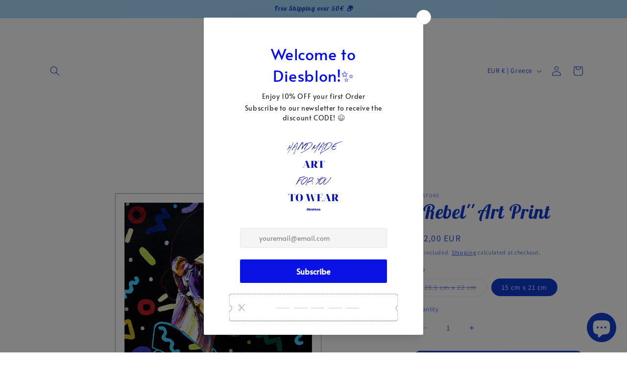

--- FILE ---
content_type: text/javascript
request_url: https://cdn.shopify.com/extensions/019b8c91-d820-7d64-ac4d-867b692709e6/doran-product-reviews-1767589905/assets/709.8f6a4d00f5850f3d873b.js
body_size: 4073
content:
"use strict";(self.webpackChunk_ordersify_pr_sdk=self.webpackChunk_ordersify_pr_sdk||[]).push([[709],{4082:(e,t,r)=>{r.d(t,{A:()=>i});var n,o=r(6540);function a(){return a=Object.assign?Object.assign.bind():function(e){for(var t=1;t<arguments.length;t++){var r=arguments[t];for(var n in r)Object.prototype.hasOwnProperty.call(r,n)&&(e[n]=r[n])}return e},a.apply(this,arguments)}const i=function(e){return o.createElement("svg",a({viewBox:"0 0 24 24"},e),n||(n=o.createElement("path",{fill:"currentColor",d:"M12 18a1 1 0 0 1-.707-.293l-10-10a1 1 0 0 1 1.414-1.414L12 15.586l9.293-9.293a1 1 0 1 1 1.414 1.414l-10 10A1 1 0 0 1 12 18"})))}},4159:(e,t,r)=>{r.d(t,{A:()=>c});var n,o,a=r(6540);function i(){return i=Object.assign?Object.assign.bind():function(e){for(var t=1;t<arguments.length;t++){var r=arguments[t];for(var n in r)Object.prototype.hasOwnProperty.call(r,n)&&(e[n]=r[n])}return e},i.apply(this,arguments)}const c=function(e){return a.createElement("svg",i({viewBox:"0 0 24 24"},e),n||(n=a.createElement("path",{fill:"currentColor",d:"M4 20a2 2 0 0 1-2-2V6H1a1 1 0 0 0-1 1v14a1 1 0 0 0 1 1h18a1 1 0 0 0 1-1v-1Z"})),o||(o=a.createElement("path",{fill:"currentColor",d:"M23 2H5a1 1 0 0 0-1 1v14a1 1 0 0 0 1 1h18a1 1 0 0 0 1-1V3a1 1 0 0 0-1-1m-5.213 8.409-5 3.5A.5.5 0 0 1 12.5 14a.5.5 0 0 1-.5-.5v-7a.5.5 0 0 1 .269-.443.49.49 0 0 1 .518.034l5 3.5a.5.5 0 0 1 0 .818"})))}},1046:(e,t,r)=>{r.d(t,{A:()=>i});var n,o=r(6540);function a(){return a=Object.assign?Object.assign.bind():function(e){for(var t=1;t<arguments.length;t++){var r=arguments[t];for(var n in r)Object.prototype.hasOwnProperty.call(r,n)&&(e[n]=r[n])}return e},a.apply(this,arguments)}const i=function(e){return o.createElement("svg",a({viewBox:"0 0 24 24"},e),n||(n=o.createElement("path",{fill:"currentColor",d:"M12 0C7.6 0 3 3.4 3 9c0 5.3 8 13.4 8.3 13.7.2.2.4.3.7.3s.5-.1.7-.3C13 22.4 21 14.3 21 9c0-5.6-4.6-9-9-9m0 12c-1.7 0-3-1.3-3-3s1.3-3 3-3 3 1.3 3 3-1.3 3-3 3"})))}},1251:(e,t,r)=>{r.d(t,{A:()=>i});var n,o=r(6540);function a(){return a=Object.assign?Object.assign.bind():function(e){for(var t=1;t<arguments.length;t++){var r=arguments[t];for(var n in r)Object.prototype.hasOwnProperty.call(r,n)&&(e[n]=r[n])}return e},a.apply(this,arguments)}const i=function(e){return o.createElement("svg",a({viewBox:"0 0 24 24"},e),n||(n=o.createElement("path",{fill:"currentColor",d:"m20.555 11.168-15-10A1 1 0 0 0 4 2v20a1 1 0 0 0 1.555.832l15-10a1 1 0 0 0 0-1.664"})))}},992:(e,t,r)=>{r.d(t,{A:()=>c});var n,o,a=r(6540);function i(){return i=Object.assign?Object.assign.bind():function(e){for(var t=1;t<arguments.length;t++){var r=arguments[t];for(var n in r)Object.prototype.hasOwnProperty.call(r,n)&&(e[n]=r[n])}return e},i.apply(this,arguments)}const c=function(e){return a.createElement("svg",i({xmlSpace:"preserve",viewBox:"0 0 40 40"},e),n||(n=a.createElement("path",{fill:"currentColor",d:"M20.201 5.169c-8.254 0-14.946 6.692-14.946 14.946 0 8.255 6.692 14.946 14.946 14.946s14.946-6.691 14.946-14.946c-.001-8.254-6.692-14.946-14.946-14.946m0 26.58c-6.425 0-11.634-5.208-11.634-11.634 0-6.425 5.209-11.634 11.634-11.634s11.633 5.209 11.633 11.634-5.208 11.634-11.633 11.634",opacity:.2})),o||(o=a.createElement("path",{fill:"currentColor",d:"m26.013 10.047 1.654-2.866a14.86 14.86 0 0 0-7.466-2.012v3.312c2.119 0 4.1.576 5.812 1.566"},a.createElement("animateTransform",{attributeName:"transform",attributeType:"xml",dur:"0.5s",from:"0 20 20",repeatCount:"indefinite",to:"360 20 20",type:"rotate"}))))}},9126:(e,t,r)=>{r.d(t,{A:()=>i});var n,o=r(6540);function a(){return a=Object.assign?Object.assign.bind():function(e){for(var t=1;t<arguments.length;t++){var r=arguments[t];for(var n in r)Object.prototype.hasOwnProperty.call(r,n)&&(e[n]=r[n])}return e},a.apply(this,arguments)}const i=function(e){return o.createElement("svg",a({viewBox:"0 0 24 24"},e),n||(n=o.createElement("path",{fill:"currentColor",d:"M12 0C5.373 0 0 5.373 0 12s5.373 12 12 12 12-5.373 12-12C23.981 5.381 18.619.019 12 0m7.207 7.707-9 9a.997.997 0 0 1-1.414 0l-4-4a.999.999 0 1 1 1.414-1.414L9.5 14.586l8.293-8.293a.999.999 0 1 1 1.414 1.414"})))}},6096:(e,t,r)=>{r.d(t,{a:()=>l});var n=r(6540),o=r(6522),a=r(6942),i=r.n(a);const c="undefined"!=typeof window?n.useLayoutEffect:n.useEffect,s=()=>{const e=(()=>{const[e,t]=(0,n.useState)(!1);return c((()=>{t(!0)}),[]),e})(),{window:t}=(0,o.j$)(),[r,a]=(0,n.useState)(void 0!==t?t.innerWidth:0),i=(0,n.useCallback)((()=>{e&&a(t.innerWidth)}),[e,t]);return c((()=>{if(e)return window.addEventListener("resize",i),i(),()=>window.removeEventListener("resize",i)}),[e,i]),r},l=({columnsCountBreakPoints:e={350:1,750:2,900:3},items:t,className:r,gutter:o="1rem"})=>{const a=s(),c=(0,n.useMemo)((()=>{const t=Object.keys(e).map((e=>+e)).sort(((e,t)=>e-t));let r=t.length>0?e[t[0]]:1;return t.forEach((t=>{t<a&&(r=e[t])})),r}),[a,e]),l=Array.from({length:c},(()=>[]));let p=0;return t.forEach((e=>{l[p%c].push(e),p+=1})),n.createElement("div",{className:i()("flex flex-row justify-center content-stretch box-border w-full",r),style:{gap:o}},Object.values(l).map(((e,t)=>n.createElement("div",{key:t,className:"flex flex-col justify-start content-stretch w-0 flex-1",style:{gap:o}},e))))}},8497:(e,t,r)=>{r.d(t,{H:()=>b});var n,o=r(6540),a=r(7375);function i(){return i=Object.assign?Object.assign.bind():function(e){for(var t=1;t<arguments.length;t++){var r=arguments[t];for(var n in r)Object.prototype.hasOwnProperty.call(r,n)&&(e[n]=r[n])}return e},i.apply(this,arguments)}const c=function(e){return o.createElement("svg",i({xmlns:"http://www.w3.org/2000/svg",viewBox:"0 0 24 24"},e),n||(n=o.createElement("path",{fill:"currentColor",d:"m12 0 3.7 7.9L24 9.2l-6 6.1 1.4 8.7-7.4-4.1L4.6 24 6 15.3 0 9.2l8.3-1.3z"})))};var s;function l(){return l=Object.assign?Object.assign.bind():function(e){for(var t=1;t<arguments.length;t++){var r=arguments[t];for(var n in r)Object.prototype.hasOwnProperty.call(r,n)&&(e[n]=r[n])}return e},l.apply(this,arguments)}const p=function(e){return o.createElement("svg",l({xmlns:"http://www.w3.org/2000/svg",viewBox:"0 0 24 24"},e),s||(s=o.createElement("path",{fill:"currentColor",fillRule:"evenodd",d:"M23.6 6.4c-.4-1.6-1-2.8-2-3.9S19.3.8 17.7.5C16.1.1 14.3 0 12 0S7.9.1 6.3.5c-1.6.3-2.7.9-3.8 1.9S.8 4.7.5 6.3C.1 7.9 0 9.7 0 12s.1 4.1.4 5.6c.4 1.6 1 2.9 2 3.9 1 1.1 2.3 1.7 3.9 2 1.6.4 3.4.5 5.7.5s4.1-.1 5.6-.4c1.6-.4 2.9-1 3.9-2 1.1-1 1.7-2.3 2-3.9.4-1.6.5-3.4.5-5.7s-.1-4.1-.4-5.6m-6.3 8.2C16 16 14.5 17.2 12 19.2c-2.5-2-4-3.3-5.3-4.6C3.8 11.7 4 9.1 4 9.1v-.2c0-2.2 1.9-4.1 4.2-4.1.8 0 1.6.2 2.3.7q1.05.75 1.5 1.8c.7-1.4 2.1-2.5 3.8-2.5 2.3 0 4.2 1.9 4.2 4.1v.2s.2 2.6-2.7 5.5",clipRule:"evenodd"})))};var u;function d(){return d=Object.assign?Object.assign.bind():function(e){for(var t=1;t<arguments.length;t++){var r=arguments[t];for(var n in r)Object.prototype.hasOwnProperty.call(r,n)&&(e[n]=r[n])}return e},d.apply(this,arguments)}const m=function(e){return o.createElement("svg",d({xmlns:"http://www.w3.org/2000/svg",viewBox:"0 0 24 24"},e),u||(u=o.createElement("path",{fill:"currentColor",fillRule:"evenodd",d:"M6.3.5C7.9.1 9.7 0 12 0s4.1.1 5.7.5c1.6.3 2.9.9 3.9 2s1.6 2.3 2 3.9c.3 1.5.4 3.3.4 5.6s-.1 4.1-.5 5.7c-.3 1.6-.9 2.9-2 3.9-1 1-2.3 1.6-3.9 2-1.5.3-3.3.4-5.6.4s-4.1-.1-5.7-.5c-1.6-.3-2.9-.9-3.9-2-1-1-1.6-2.3-2-3.9C.1 16.1 0 14.3 0 12s.1-4.1.5-5.7c.3-1.6.9-2.9 2-3.9S4.7.8 6.3.5m3.9 5.1c.6-1.7 3-1.7 3.6 0l.8 2c.2.5.6.8 1.1.8h1.8c1.7 0 2.6 2.1 1.4 3.3L17 13.5c-.3.3-.4.7-.3 1.1l.4 2.2c.3 1.6-1.4 2.8-2.8 2l-1.6-1c-.4-.2-.9-.2-1.3 0l-1.6 1c-1.4.9-3.1-.4-2.8-2l.4-2.2c.1-.4 0-.8-.3-1.1l-1.9-1.9C4 10.4 4.8 8.4 6.5 8.4h1.8c.5 0 1-.3 1.1-.8z",clipRule:"evenodd"})))};var v,f;function g(){return g=Object.assign?Object.assign.bind():function(e){for(var t=1;t<arguments.length;t++){var r=arguments[t];for(var n in r)Object.prototype.hasOwnProperty.call(r,n)&&(e[n]=r[n])}return e},g.apply(this,arguments)}const h=function(e){return o.createElement("svg",g({xmlns:"http://www.w3.org/2000/svg",viewBox:"0 0 24 24"},e),v||(v=o.createElement("path",{fill:"#fff",d:"m15.7 13.4 1.4 5.8-5.1-3.1-5.1 3.1 1.4-5.8-4.5-3.9L9.7 9 12 3.6 14.3 9l5.9.5z"})),f||(f=o.createElement("path",{fill:"currentColor",d:"M12 0C8.7 0 5.7 1.3 3.5 3.5S0 8.7 0 12c0 6.6 5.4 12 12 12s12-5.4 12-12S18.6 0 12 0m5.1 19.2L12 16.1l-5.1 3.1 1.4-5.8-4.5-3.9L9.7 9 12 3.6 14.3 9l5.9.5-4.5 3.9z"})))},b=({icon:e,isForLauncher:t=!1,customIcon:r,...n})=>{if(e===a.wv.Custom&&r)return o.createElement("svg",{xmlns:"http://www.w3.org/2000/svg",viewBox:"0 0 24 24",...n,dangerouslySetInnerHTML:{__html:r}});switch(e){case a.wv.Heart:return o.createElement(p,{...n});case a.wv.SquareStar:return o.createElement(m,{...n});case a.wv.CircleStar:return t?o.createElement("svg",{xmlns:"http://www.w3.org/2000/svg",viewBox:"0 0 24 24",...n},o.createElement("polygon",{fill:"currentColor",points:"15.7,13.4 17.1,19.2 12,16.1 6.9,19.2 8.3,13.4 3.8,9.5 9.7,9 12,3.6 14.3,9 20.2,9.5 "}),o.createElement("path",{fill:"#fff",d:"M12,0C8.7,0,5.7,1.3,3.5,3.5C1.3,5.7,0,8.7,0,12c0,6.6,5.4,12,12,12s12-5.4,12-12S18.6,0,12,0z M17.1,19.2\n              L12,16.1l-5.1,3.1l1.4-5.8L3.8,9.5L9.7,9L12,3.6L14.3,9l5.9,0.5l-4.5,3.9L17.1,19.2z"})):o.createElement(h,{...n});default:return o.createElement(c,{...n})}}},4688:(e,t,r)=>{r.d(t,{O:()=>a});var n=r(6540);const o={1:"line-clamp-1",2:"line-clamp-2",3:"line-clamp-3",4:"line-clamp-4",5:"line-clamp-5",6:"line-clamp-6"},a=({text:e,lines:t,readMore:r})=>{const a=(0,n.useRef)(null),[i,c]=(0,n.useState)(!0),[s,l]=(0,n.useState)(!1);(0,n.useEffect)((()=>{const e=()=>{if(!a.current)return;const e={webkitLineClamp:a.current.style.webkitLineClamp,display:a.current.style.display,webkitBoxOrient:a.current.style.webkitBoxOrient,overflow:a.current.style.overflow};a.current.style.webkitLineClamp=t.toString(),a.current.style.display="-webkit-box",a.current.style.webkitBoxOrient="vertical",a.current.style.overflow="hidden",c(a.current.clientHeight!==a.current.scrollHeight),a.current.style.webkitLineClamp=e.webkitLineClamp,a.current.style.display=e.display,a.current.style.webkitBoxOrient=e.webkitBoxOrient,a.current.style.overflow=e.overflow};e(),setTimeout(e,50);const r=()=>setTimeout(e,50);return window.addEventListener("resize",r),()=>window.removeEventListener("resize",r)}),[a,e,t]);const p=(0,n.useCallback)((()=>l(!0)),[a,e]);return n.createElement("p",null,n.createElement("span",{ref:a,className:s?"":o[t]},e),i&&!s&&n.createElement("button",{onClick:p,type:"button",className:"bg-transparent border-none appearance-none text-blue-500 cursor-pointer"},r))}},3926:(e,t,r)=>{r.d(t,{G:()=>c});var n=r(6540),o=r(8497),a=r(6942),i=r.n(a);const c=({icon:e,stars:t,className:r,customIcon:a,...c})=>{const s=[];for(let l=0;l<=4;l++){let p={};const u=t-l;p=u<=0?{width:0}:u>0&&u<1?{width:100*(t-l)+"%"}:{width:"100%"},s.push(n.createElement("div",{className:"relative",key:l},n.createElement("div",{className:"absolute top-0 left-0 bottom-0 right-0 overflow-hidden text-rating rating-icon-wrapper",style:p},n.createElement(o.H,{customIcon:a,icon:e,className:i()("rating-icon-svg",r),...c})),n.createElement("div",null,n.createElement(o.H,{customIcon:a,icon:e,className:i()("rating-icon-svg",r),...c}))))}return s}},8238:(e,t,r)=>{r.d(t,{i:()=>n});const n=["bg-gray-100 text-gray-600 border-gray-200","bg-orange-100 text-orange-600 border-orange-200","bg-red-100 text-red-600 border-red-200","bg-yellow-100 text-yellow-600 border-yellow-200","bg-indigo-100 text-indigo-600 border-indigo-200","bg-violet-100 text-violet-600 border-violet-200","bg-purple-100 text-purple-600 border-purple-200","bg-lime-100 text-lime-600 border-lime-200","bg-cyan-100 text-cyan-600 border-cyan-200","bg-rose-100 text-rose-600 border-rose-200"]},2696:(e,t,r)=>{r.d(t,{I:()=>n});const n=e=>e[Math.floor(Math.random()*e.length)]},7657:(e,t,r)=>{r.d(t,{b:()=>o,z:()=>n});const n=e=>{if(!e)return;if(["zh-CN","zh-TW"].includes(e))return e;const t=e.split("-");return t.length>=1?t[0]:void 0},o=e=>Object.keys(e).reduce(((t,r)=>(t[r]=e[r],r.endsWith("_other")&&(t[r.replace("_other","_few")]=e[r],t[r.replace("_other","_many")]=e[r]),t)),{})},8417:(e,t,r)=>{r.d(t,{D:()=>f,FM:()=>u,Fd:()=>p,H9:()=>c,QN:()=>m,_P:()=>v,ed:()=>d,lw:()=>l,ng:()=>s,uW:()=>i});var n=r(1132);const o=[".3g2",".3gp",".aaf",".asf",".avchd",".avi",".drc",".flv",".m2v",".m3u8",".m4p",".m4v",".mkv",".mng",".mov",".mp2",".mp4",".mpe",".mpeg",".mpg",".mpv",".mxf",".nsv",".ogg",".ogv",".qt",".rm",".rmvb",".roq",".svi",".vob",".webm",".wmv",".yuv"],a=/\.([0-9a-z]+)(?=[?#])|(\.)(?:[\w]+)$/gim,i=e=>{if("string"==typeof e){if(!(e=>{let t;try{t=new URL(e)}catch(e){return!1}return"http:"===t.protocol||"https:"===t.protocol})(e))return!1;e=e.replace(new URL(e).search,"");const t=e.match(a)?.[0];return!!t&&o.includes(t)}return void 0!==e&&void 0!==e.video},c=e=>void 0!==e.video||!(void 0===e.source||!i(e.source)),s=e=>{if(void 0!==e.image)return e.image;if(void 0!==e.video)return h(e.thumbnail);if(void 0!==e.source){const t=e.source;return g(t)?t:i(t)?t.includes("m.media-amazon.com")?"https://storage.googleapis.com/doran-product-reviews-static/images/app/video-placeholder.webp":`${t}_thumbnail.png`:t}return""},l=e=>void 0!==e.video?e.video:void 0!==e.source&&i(e.source)?e.source:"",p=e=>"string"==typeof e?e:void 0===e?"":void 0!==e.video?e.video:"",u=e=>"string"==typeof e?e:void 0===e?"":void 0!==e.image?e.image:"",d=e=>"string"==typeof e&&e.includes("doran-product-reviews-public")?`${e}_thumbnail.png`:void 0!==e.video?h(e.thumbnail):"https://storage.googleapis.com/doran-product-reviews-static/images/app/video-placeholder.webp",m=e=>{if(!e.length)return null;const t=e[0];return i(t)?d(t):"string"==typeof t?t:"string"==typeof t.image?t.image:null},v=e=>!!e.length&&e.some((e=>i(e))),f=e=>e.map((e=>"string"==typeof e?{source:e,stars:0}:e)),g=e=>{const t=e.split(".").pop();return!!t&&!!["3dv","ai","amf","art","ase","awg","blp","bmp","bw","cd5","cdr","cgm","cit","cmx","cpt","cr2","cur","cut","dds","dib","djvu","dxf","e2d","ecw","egt","emf","eps","exif","fs","gbr","gif","gpl","grf","hdp","heic","heif","icns","ico","iff","int","inta","jfif","jng","jp2","jpeg","jpg","jps","jxr","lbm","liff","max","miff","mng","msp","nef","nitf","nrrd","odg","ota","pam","pbm","pc1","pc2","pc3","pcf","pct","pcx","pdd","pdn","pgf","pgm","PI1","PI2","PI3","pict","png","pnm","pns","ppm","psb","psd","psp","px","pxm","pxr","qfx","ras","raw","rgb","rgba","rle","sct","sgi","sid","stl","sun","svg","sxd","tga","tif","tiff","v2d","vnd","vrml","vtf","wdp","webp","wmf","x3d","xar","xbm","xcf","xpm"].find((e=>t.includes(e)))},h=e=>{const t=(0,n.m)("videoThumbnailSize","");return t?e.replace("400x100",t):e}},9670:(e,t,r)=>{r.d(t,{N:()=>c});const n="/apps/doran/api/graphql";var o=r(8624),a=r(1132);class i extends Error{constructor(e){super(),Object.defineProperty(this,"errors",{enumerable:!0,configurable:!0,writable:!0,value:[]}),this.errors=e,this.name="GraphQLError"}}const c=async(e,t,r)=>{const c={query:e};t&&(c.variables=t);let s=(0,a.m)("use_native_fetch",!1)?fetch:o.hd;void 0!==window.zipMiniCartConfig&&(s=fetch);const l=await s(n,{method:"POST",headers:{"Content-Type":"application/json"},signal:r,body:JSON.stringify(c)}),p=await l.json(),u=p.errors||[];if(!l.ok)throw new i(u);if(u.length)throw new i(p.errors);return p.data}}}]);